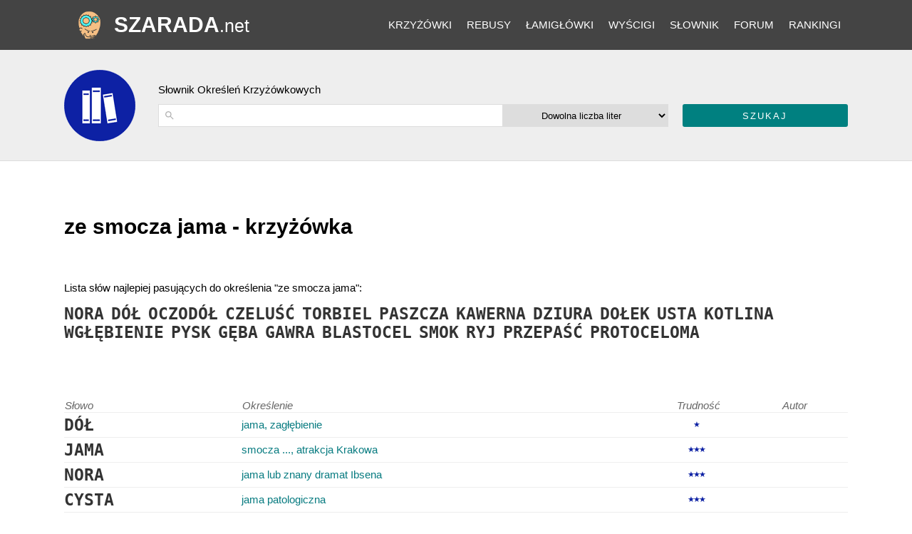

--- FILE ---
content_type: text/html; charset=utf-8
request_url: https://szarada.net/krzy%C5%BC%C3%B3wka/ze%20smocza%20jama/
body_size: 4602
content:
<!doctype html><html lang="pl"><head><meta charset="utf-8"><meta name="theme-color" content="#444444"><meta name="viewport" content="width=device-width, initial-scale=1.0"><title>Ze smocza jama - krzyżówka</title><meta name="keywords" content=", określenie krzyżówki , hasło krzyżówki , rozwiązanie dla , co to , krzyżówka " /><meta name="description" content="Lista rozwiązań dla określenia  z krzyżówki" /><link rel="shortcut icon" type="img/ico" href="https://d1rins9iom9m0f.cloudfront.net/static/img/favicon.ico" /><style>
* {box-sizing:border-box;}
a { color: #077b80; text-decoration: none;}
header a { color:white; }
footer a { color:#05676b; }
.vSubmit input { color:white;}
body { font-family: -apple-system,BlinkMacSystemFont,"Segoe UI",Roboto,Oxygen-Sans,Ubuntu,Cantarell,"Helvetica Neue",sans-serif;font-size:15px;margin:0;} 
h1 { font-size: 2em;margin-bottom:0;margin-top:1em;}
h2 { margin-top:0;margin-bottom:12px; font-weight:lighter;}
.answer { font-size: 150%;font-weight: bold;color: #333;font-family: monospace;}
.checks span { width:25px;height:25px;line-height:25px;float:left;text-align:center;color:#162dc2;font-size:20px;border:1px solid #95a6a6;border-left:0;list-style:none;}
.checks span:first-child {border-left:1px solid #95a6a6;}
.checks { padding: 0.5em 0 0 2em;background: url("data:image/svg+xml,%3Csvg xmlns='http://www.w3.org/2000/svg' viewBox='0 0 210 297'%3E%3Cg%3E%3Cpath style='fill:%23000000;stroke-width:7' d='m 82,224 -32,0 0,-205 8,0 1,192 21,0 0,-51 94,55 -94,57 z'/%3E%3C/g%3E%3C/svg%3E") no-repeat 0 -12px;background-size:25px 50px;
}
table { border-spacing:0; margin-bottom:4em; width:100%;}
td { padding-left:0;padding-right:0.5em;padding-top:4px;padding-bottom:4px; }
table.search-results:not(.question-info) td {border-top: 1px solid #eee;}
th { text-align:left;font-weight: normal;font-style: italic;color: #666;}
footer { text-align:center;padding:1em;}
.gray { background:#eee; padding:1em;border-bottom:1px solid #ddd;}
#main-panel {padding:1em;}
header { background:#444;}
.search-input-wrapper, #id_search, #id_letters, .vSubmit, .vSubmit input { display:inline-block;vertical-align:top;height:32px;line-height:32px;width:100%;appearance:none;}
.vSubmit input {text-transform: uppercase;color:white;background-color: #008080;border-radius: 3px;border: 0;letter-spacing:2px;cursor:pointer;}
select {text-align:center;text-align-last:center;}
#id_search, select { border:1px solid #ddd;}
.search-input-wrapper {position:relative;display:inline-block;}
.search-input-wrapper svg {position: absolute;width: auto;height: 32px;padding: 8px;opacity: 0.3;}
#id_search {padding-left: 30px;}

.diff { font-size:11px;letter-spacing:-2px; color:#0d21a4; }

header { position:relative; }
header nav {position:relative;height:70px; overflow:hidden; }
header .logo { position:absolute;top:0;left:0;bottom:0;height:70px;line-height:70px; padding-left:70px;text-align:left}
.icon {    background: url('/static/img/logo-b70-2.png') center no-repeat;
    background-size: auto;width: 70px;height: 70px;position: absolute;left: 0;top: 0;background-size: 50%;}
h2 {font-size:15px;}
header .logo span {text-transform: uppercase;font-weight: bold;font-size:30px;}
header .logo span span {font-size: 25px;font-weight: normal;text-transform: none;}
header .pagewidth {position: relative;}
header ul { margin:0; }
header ul:nth-child(2) { display:none; }
header nav { line-height:0; }
header nav li a {padding-left: 0.7em;padding-right: 0.7em;line-height: 50px;font-size: 15px;text-transform: uppercase;padding-top: 2px;padding-bottom: 2px;cursor: pointer;
}
header nav li {display: inline-block;vertical-align: middle;line-height: 70px;}
header nav {text-align: right;}
#submenus li:last-child { display:none;}

@media(max-width: 1024px) {
  .search-input-wrapper { width:100%; margin-bottom:1em; }
  #id_letters { width:48%; }
  .vSubmit { width:48%;margin-left:4%; }
  
  .crossword { display:block;margin-top:4px;}
   tr>*:nth-child(3), tr>*:nth-child(4) {display:none;}
   header .pagewidth {padding-left: 260px; padding-right: 16px;}
}




@media(min-width: 1025px) {
.search-input-wrapper { width:50%; }
#id_letters { width:24%;border-left:none; }
.vSubmit { width:24%;margin-left:2%; }
.dictionary-title .pagewidth { background-image: url('https://d1rins9iom9m0f.cloudfront.net/static/img/i/slownik-100.png');background-position: left center;background-repeat: no-repeat;padding-left:132px;padding-bottom: 32px;padding-top: 32px;}
header a {color: #fff}
a {transition: color ease-in 0.2s;}
a:hover { color:red; }
.vSubmit input:hover {background-color:#71cece;}
header a:hover {color:#0C9FA4;;}



.pagewidth {max-width:1100px;margin:auto;}
tr>*:nth-child(3) { width:120px; text-align:center; }
tr>*:nth-child(4) { width:150px; text-align:center; }
}

</style><style>
    h1 { padding-bottom:1em;padding-top:1em;margin-bottom:1em; }
    .guesses {padding-bottom:80px;}
    .guesses div {padding-bottom:1em;}
    .guesses .answer {display:inline-block;padding-right:10px;}
</style><script async src="https://www.googletagmanager.com/gtag/js?id=G-LYC4V70Z8L"></script><script>
  window.dataLayer = window.dataLayer || [];
  function gtag(){dataLayer.push(arguments);}
  gtag('js', new Date());
  gtag('config', 'G-LYC4V70Z8L');
</script><script type="text/javascript" id="publift-footer-sticky">window.enableFooterSticky = true;</script><script async src="https://cdn.fuseplatform.net/publift/tags/2/3457/fuse.js"></script></head><body class=""><div id="fullpageheight"><header><div class="pagewidth"><nav><div id="submenus"><ul><li><a href="/krzyzowki/kolekcje/">Krzyżówki</a></li><li><a href="/krzyzowki/rebusy/">Rebusy</a></li><li><a href="/krzyzowki/lamiglowki/">Łamigłówki</a></li><li><a href="/wyscigi/">Wyścigi</a></li><li><a href="/slownik/">Słownik</a></li><li><a href="/forum/">Forum</a></li><li><a href="/rankingi/">Rankingi</a></li><li><a href="/konto/zaloguj/" rel="nofollow">Zaloguj się</a></li></ul></div><ul><li id="menu-button" class="unlogged"></li></ul></nav><div class="logo"><a href="/"><div class="icon" style="background-image:url('https://d1rins9iom9m0f.cloudfront.net/static/img/logo-b70-2.png')"></div><span>Szarada<span>.net</span></span></a></div></div></header><main><article ><div class="panel gray bb dictionary-title"><div class="pagewidth"><h2>Słownik Określeń Krzyżówkowych</h2><div id="search-for-clues-form"><form method="get" action="/slownik/wyszukiwarka-okreslen/"><div class="search-input-wrapper"><svg focusable="false" xmlns="http://www.w3.org/2000/svg" viewBox="0 0 24 24"><path d="M15.5 14h-.79l-.28-.27A6.471 6.471 0 0 0 16 9.5 6.5 6.5 0 1 0 9.5 16c1.61 0 3.09-.59 4.23-1.57l.27.28v.79l5 4.99L20.49 19l-4.99-5zm-6 0C7.01 14 5 11.99 5 9.5S7.01 5 9.5 5 14 7.01 14 9.5 11.99 14 9.5 14z"></path></svg><input id="id_search" type="text" name="search" maxlength="240"  aria-label="określenie"  autocomplete="off"/></div><select id="id_letters" name="letters" aria-label="liczba liter"><option value="ANY">Dowolna liczba liter</option><option value="3">Słowa 3-literowe</option><option value="4">Słowa 4-literowe</option><option value="5">Słowa 5-literowe</option><option value="6">Słowa 6-literowe</option><option value="7">Słowa 7-literowe</option><option value="8">Słowa 8-literowe</option><option value="9">Słowa 9-literowe</option><option value="10">Słowa 10-literowe</option><option value="11">Słowa 11-literowe</option></select><div class="vSubmit"><input type="submit" value="Szukaj" /></div></form></div></div></div><div id="main-panel"><div class="pagewidth"><!-- 
localsearch mode, synced 2026-01-23 04:47:46, fetch 4ms, conv 2ms
 --><h1>ze smocza jama - krzyżówka</h1><div id="search-results-page"><div class="guesses"><div>Lista słów najlepiej pasujących do określenia "ze smocza jama":</div><span class="answer">NORA</span><span class="answer">DÓŁ</span><span class="answer">OCZODÓŁ</span><span class="answer">CZELUŚĆ</span><span class="answer">TORBIEL</span><span class="answer">PASZCZA</span><span class="answer">KAWERNA</span><span class="answer">DZIURA</span><span class="answer">DOŁEK</span><span class="answer">USTA</span><span class="answer">KOTLINA</span><span class="answer">WGŁĘBIENIE</span><span class="answer">PYSK</span><span class="answer">GĘBA</span><span class="answer">GAWRA</span><span class="answer">BLASTOCEL</span><span class="answer">SMOK</span><span class="answer">RYJ</span><span class="answer">PRZEPAŚĆ</span><span class="answer">PROTOCELOMA</span></div><table class="search-results"><tr><th>Słowo</th><th>Określenie</th><th>Trudność</th><th>Autor</th></tr><tr><td class="answer">DÓŁ</td><td><a href="/okreslenie-z-krzyzowki/jama-zaglebienie/">jama, zagłębienie</a></td><td class="diff">★</td><td></td></tr><tr><td class="answer">JAMA</td><td><a href="/okreslenie-z-krzyzowki/smocza-atrakcja-krakowa/">smocza ..., atrakcja Krakowa</a></td><td class="diff">★★★</td><td></td></tr><tr><td class="answer">NORA</td><td><a href="/okreslenie-z-krzyzowki/jama-lub-znany-dramat-ibsena/">jama lub znany dramat Ibsena</a></td><td class="diff">★★★</td><td></td></tr><tr><td class="answer">CYSTA</td><td><a href="/okreslenie-z-krzyzowki/jama-patologiczna/">jama patologiczna</a></td><td class="diff">★★★</td><td></td></tr><tr><td class="answer">DRAKO</td><td><a href="/okreslenie-z-krzyzowki/smocza-palma/">smocza palma</a></td><td class="diff">★★★★★</td><td><a href="/konto/profil/sylwek/" rel="nofollow">sylwek</a></td></tr><tr><td class="answer">NORKA</td><td><a href="/okreslenie-z-krzyzowki/ssak-jak-mala-jama/">ssak jak mała jama</a></td><td class="diff">★★★</td><td></td></tr><tr><td class="answer">TAMIL</td><td><a href="/okreslenie-z-krzyzowki/pan-ze-sri-lanki/">pan ze Sri Lanki</a></td><td class="diff">★★★</td><td></td></tr><tr><td class="answer">BASTEN</td><td><a href="/okreslenie-z-krzyzowki/marco-van-hol-zdobyl-ze-milanem-pmk-w-89-i-90/">Marco van ... (HOL), zdobył ze Milanem PMK w 89 i 90</a></td><td class="diff">★★</td><td></td></tr><tr><td class="answer">CELOMA</td><td><a href="/okreslenie-z-krzyzowki/wtorna-jama-ciala/">wtórna jama ciała</a></td><td class="diff">★★★★★</td><td><a href="/konto/profil/dusia_str/" rel="nofollow">dusia_str</a></td></tr><tr><td class="answer">DZIURA</td><td><a href="/okreslenie-z-krzyzowki/wglebienie-jama/">wgłębienie, jama</a></td><td class="diff">★★</td><td><a href="/konto/profil/McGremlin/" rel="nofollow">McGremlin</a></td></tr><tr><td class="answer">KRAKÓW</td><td><a href="/okreslenie-z-krzyzowki/w-nim-smocza-jama/">w nim smocza jama</a></td><td class="diff">★★</td><td></td></tr><tr><td class="answer">CZELUŚĆ</td><td><a href="/okreslenie-z-krzyzowki/lit-przepasc-glebia-jama/">lit. przepaść, głębia, jama</a></td><td class="diff">★★★</td><td></td></tr><tr><td class="answer">DRACENA</td><td><a href="/okreslenie-z-krzyzowki/-smocza-endemit/"> ... smocza, endemit</a></td><td class="diff">★★★★★</td><td></td></tr><tr><td class="answer">KOTLINA</td><td><a href="/okreslenie-z-krzyzowki/jama-w-kowalskim-piecu/">jama w kowalskim piecu</a></td><td class="diff">★★★★★</td><td><a href="/konto/profil/dzejdi/" rel="nofollow">dzejdi</a></td></tr><tr><td class="answer">MINORAT</td><td><a href="/okreslenie-z-krzyzowki/jama-w-podaniu/">jama w podaniu</a></td><td class="diff">★★★★</td><td><a href="/konto/profil/sylwek/" rel="nofollow">sylwek</a></td></tr><tr><td class="answer">OCZODÓŁ</td><td><a href="/okreslenie-z-krzyzowki/jama-w-czaszce-orbita/">jama w czaszce; orbita</a></td><td class="diff">★★★</td><td></td></tr><tr><td class="answer">DAENERYS</td><td><a href="/okreslenie-z-krzyzowki/smocza-krolowa/">smocza królowa</a></td><td class="diff">★★★★</td><td><a href="/konto/profil/malika88/" rel="nofollow">malika88</a></td></tr><tr><td class="answer">BLASTOCEL</td><td><a href="/okreslenie-z-krzyzowki/pierwotna-jama-ciala/">pierwotna jama ciała</a></td><td class="diff">★★★★★</td><td><a href="/konto/profil/mariola1958/" rel="nofollow">mariola1958</a></td></tr><tr><td class="answer">SCHIZOCEL</td><td><a href="/okreslenie-z-krzyzowki/jama-ciala-powstala-z-rozsuniecia-sie-komorek-mezoderm/">jama ciała powstała z rozsunięcia się komórek mezoderm</a></td><td class="diff">★★★★</td><td><a href="/konto/profil/eliza/" rel="nofollow">eliza</a></td></tr><tr><td class="answer">DRAKUNKULUS</td><td><a href="/okreslenie-z-krzyzowki/roslina-z-rodz-obrazkowatych-smocza-lilia/">roślina z rodz. obrazkowatych, smocza lilia</a></td><td class="diff">★★★★★</td><td><a href="/konto/profil/sylwek/" rel="nofollow">sylwek</a></td></tr></table></div></div></div></article></main><div id="footersizeholder"></div><div id="footer-container"><div class="pagewidth"><footer>
                    
                    Wszystkie prawa zastrzeżone | Copyright &copy; by <a href="/">Szarada.net</a> | <a href="/poradniki/rules/2/" rel="nofollow">Prywatność</a> | <a href="/poradniki/rules/3/" rel="nofollow">Kontakt</a></footer></div></div></div></body></html>


--- FILE ---
content_type: text/html; charset=utf-8
request_url: https://www.google.com/recaptcha/api2/aframe
body_size: 269
content:
<!DOCTYPE HTML><html><head><meta http-equiv="content-type" content="text/html; charset=UTF-8"></head><body><script nonce="-51RDyFI9WaK79kMSgfxZA">/** Anti-fraud and anti-abuse applications only. See google.com/recaptcha */ try{var clients={'sodar':'https://pagead2.googlesyndication.com/pagead/sodar?'};window.addEventListener("message",function(a){try{if(a.source===window.parent){var b=JSON.parse(a.data);var c=clients[b['id']];if(c){var d=document.createElement('img');d.src=c+b['params']+'&rc='+(localStorage.getItem("rc::a")?sessionStorage.getItem("rc::b"):"");window.document.body.appendChild(d);sessionStorage.setItem("rc::e",parseInt(sessionStorage.getItem("rc::e")||0)+1);localStorage.setItem("rc::h",'1769141642613');}}}catch(b){}});window.parent.postMessage("_grecaptcha_ready", "*");}catch(b){}</script></body></html>

--- FILE ---
content_type: text/plain
request_url: https://rtb.openx.net/openrtbb/prebidjs
body_size: -83
content:
{"id":"344bb140-f1a2-4fcc-b4b2-01132efb95ab","nbr":0}